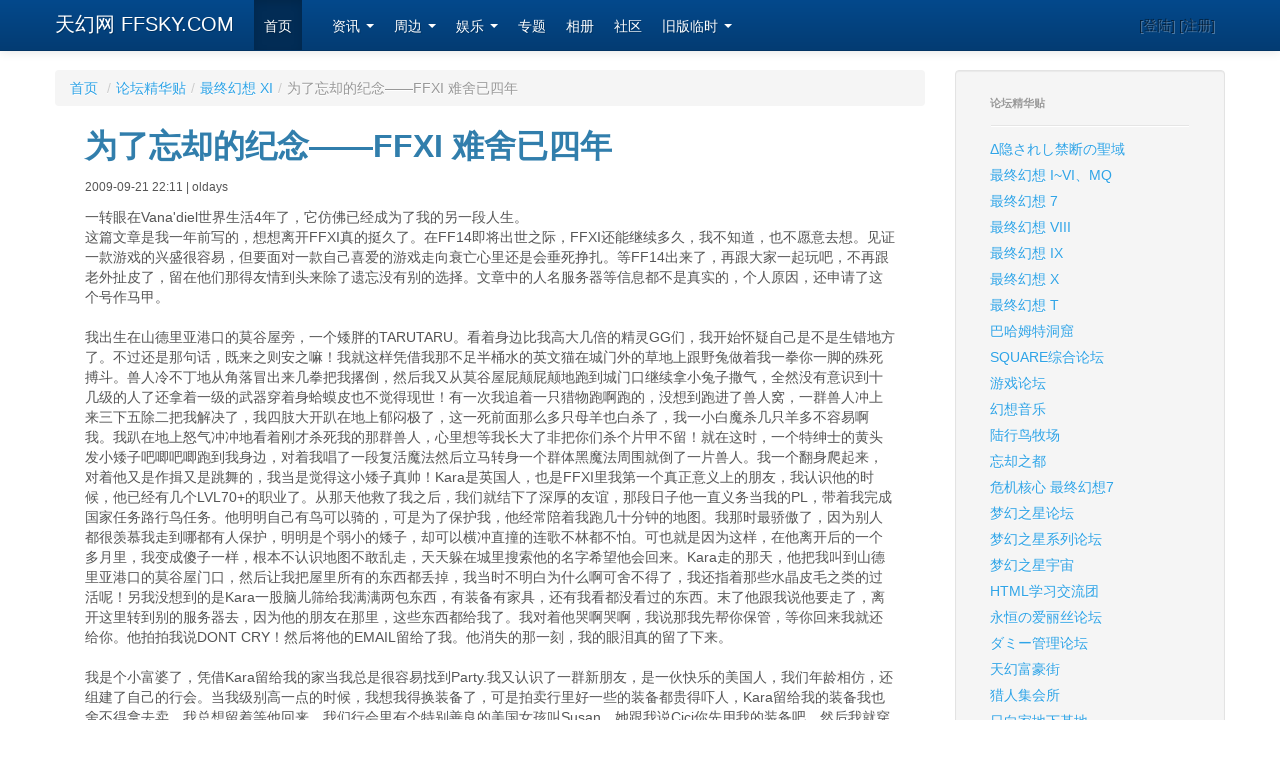

--- FILE ---
content_type: text/html; charset=utf-8
request_url: https://www.ffsky.com/article/bc5739_a14924.aspx
body_size: 11798
content:

<!DOCTYPE html>
<html lang="zh-cn">
  <head><title>
	为了忘却的纪念——FFXI 难舍已四年-论坛精华贴 - FFSKY-天幻网-综合游戏动漫站（www.FFSky.com）
</title><meta charset="utf-8" /><meta name="viewport" content="width=device-width, initial-scale=1.0" /><meta name="description" content="天幻网,square-enix游戏动漫专题站" /><meta name="author" content="Chocobo" />
        <!-- Le styles -->
        <link href="/s/css/bootstrap.min.css" rel="stylesheet" /><link href="/s/css/bootstrap-responsive.min.css" rel="stylesheet" /><link href="/s/css/ffskymaster.css" rel="stylesheet" />
        <!-- Le HTML5 shim, for IE6-8 support of HTML5 elements -->
        <!--[if lt IE 9]>
          <script src="/s/js/html5shiv.js"></script>
        <![endif]-->
        <link rel="apple-touch-icon-precomposed" sizes="144x144" href="/s/ico/apple-touch-icon-144-precomposed.png" /><link rel="apple-touch-icon-precomposed" sizes="114x114" href="/s/ico/apple-touch-icon-114-precomposed.png" /><link rel="apple-touch-icon-precomposed" sizes="72x72" href="/s/ico/apple-touch-icon-72-precomposed.png" /><link rel="apple-touch-icon-precomposed" href="/s/ico/apple-touch-icon-57-precomposed.png" /><link rel="shortcut icon" href="/s/ico/favicon.png" />
    
    


</head>
<body data-spy="scroll" data-target=".bs-docs-sidebar">

      <div class="navbar navbar-inverse navbar-fixed-top">
      <div class="navbar-inner">
        <div class="container">
          <a class="btn btn-navbar" data-toggle="collapse" data-target=".nav-collapse">
            <span class="icon-bar"></span>
            <span class="icon-bar"></span>
            <span class="icon-bar"></span>
          </a>
          <a class="brand" href="/">天幻网 FFSKY.COM</a>
          <div class="nav-collapse">
            <ul class="nav">
              <li class="active"><a href="/">首页</a></li>
              <li><a href="#"></a></li>
              <li class="dropdown">
			    <a href="#" class="dropdown-toggle" data-toggle="dropdown">
			          资讯
			          <b class="caret"></b>
			    </a>
			    <ul class="dropdown-menu">
	              <li><a href="/article/bc7367.aspx">新闻</a></li>
		          <li><a href="/article/bc7368.aspx">札记</a></li>
		          <li><a href="/article/bc7369.aspx">研究</a></li>
		          <li><a href="/article/bc5739.aspx">论坛精华</a></li>
			    </ul>
			  </li>
              <li class="dropdown">
              	  <a href="#" class="dropdown-toggle" data-toggle="dropdown">
              	  	周边
              	  	<b class="caret"></b>
              	  </a>
              	  <ul class="dropdown-menu">
		              <li><a href="/pic/bc7677.aspx">周边画册</a></li>
		              <li><a href="/fanarts/">画廊</a></li>
		              <li><a href="/article/bc7371.aspx">音乐</a></li>
		              <li><a href="/download/">下载专区</a></li>
	              </ul>
	          </li>
              <li class="dropdown">
              	  <a href="#" class="dropdown-toggle" data-toggle="dropdown">
              	  	娱乐
              	  	<b class="caret"></b>
              	  </a>
              	  <ul class="dropdown-menu">
		              <li><a href="#">涂鸦(暂停）</a></li>
		              <li><a href="#">FC在线(暂停）</a></li>
                      <li><a href="http://sd.qiak.com" target="_blank">数独</a></li>
	              </ul>
	          </li>
              <li><a href="/ZhuanTi/" >专题</a></li>
              <li><a href="http://www.duose.com" target="_blank">相册</a></li>
              <li><a href="http://bbs.ffsky.com" target="_blank">社区</a></li>
              <li class="dropdown">
              	  <a href="#" class="dropdown-toggle" data-toggle="dropdown">
              	  	旧版临时
              	  	<b class="caret"></b>
              	  </a>
              	  <ul class="dropdown-menu">
		              <li><a href="http://old.ffsky.com/ff/ffsky/home.asp">社区</a></li>
		              <li><a href="http://old.ffsky.com">旧主站</a></li>
	              </ul>
	          </li>
            </ul>
            <p class="navbar-text pull-right">[登陆] [注册]</p>
          </div><!--/.nav-collapse -->
        </div>
      </div>
    </div>
    
    <div class="container" id="maindiv">
        
    
    <div class="row-fluid">
    <div class="span9">
        
        
    <ul class="breadcrumb"><li><a href="/Default.aspx">首页</a> <span class="divider">/</span></li><li><a href="bc5739_c5739.aspx">论坛精华贴</a><span class="divider">/</span></li><li><a href="bc5739_c5861.aspx">最终幻想 XI</a><span class="divider">/</span></li><li class="active">为了忘却的纪念——FFXI 难舍已四年</li></ul>
    <div id="article_header">
        <h2>为了忘却的纪念——FFXI 难舍已四年</h2>
        <p><small>2009-09-21 22:11 | oldays</small></p>
        <p></p>
    </div>
    <div id="article_content"><!--内容开始-->    一转眼在Vana'diel世界生活4年了，它仿佛已经成为了我的另一段人生。<br />    这篇文章是我一年前写的，想想离开FFXI真的挺久了。在FF14即将出世之际，FFXI还能继续多久，我不知道，也不愿意去想。见证一款游戏的兴盛很容易，但要面对一款自己喜爱的游戏走向衰亡心里还是会垂死挣扎。等FF14出来了，再跟大家一起玩吧，不再跟老外扯皮了，留在他们那得友情到头来除了遗忘没有别的选择。文章中的人名服务器等信息都不是真实的，个人原因，还申请了这个号作马甲。<br /><br />    我出生在山德里亚港口的莫谷屋旁，一个矮胖的TARUTARU。看着身边比我高大几倍的精灵GG们，我开始怀疑自己是不是生错地方了。不过还是那句话，既来之则安之嘛！我就这样凭借我那不足半桶水的英文猫在城门外的草地上跟野兔做着我一拳你一脚的殊死搏斗。兽人冷不丁地从角落冒出来几拳把我撂倒，然后我又从莫谷屋屁颠屁颠地跑到城门口继续拿小兔子撒气，全然没有意识到十几级的人了还拿着一级的武器穿着身蛤蟆皮也不觉得现世！有一次我追着一只猎物跑啊跑的，没想到跑进了兽人窝，一群兽人冲上来三下五除二把我解决了，我四肢大开趴在地上郁闷极了，这一死前面那么多只母羊也白杀了，我一小白魔杀几只羊多不容易啊我。我趴在地上怒气冲冲地看着刚才杀死我的那群兽人，心里想等我长大了非把你们杀个片甲不留！就在这时，一个特绅士的黄头发小矮子吧唧吧唧跑到我身边，对着我唱了一段复活魔法然后立马转身一个群体黑魔法周围就倒了一片兽人。我一个翻身爬起来，对着他又是作揖又是跳舞的，我当是觉得这小矮子真帅！Kara是英国人，也是FFXI里我第一个真正意义上的朋友，我认识他的时候，他已经有几个LVL70+的职业了。从那天他救了我之后，我们就结下了深厚的友谊，那段日子他一直义务当我的PL，带着我完成国家任务路行鸟任务。他明明自己有鸟可以骑的，可是为了保护我，他经常陪着我跑几十分钟的地图。我那时最骄傲了，因为别人都很羡慕我走到哪都有人保护，明明是个弱小的矮子，却可以横冲直撞的连歌不林都不怕。可也就是因为这样，在他离开后的一个多月里，我变成傻子一样，根本不认识地图不敢乱走，天天躲在城里搜索他的名字希望他会回来。Kara走的那天，他把我叫到山德里亚港口的莫谷屋门口，然后让我把屋里所有的东西都丢掉，我当时不明白为什么啊可舍不得了，我还指着那些水晶皮毛之类的过活呢！另我没想到的是Kara一股脑儿筛给我满满两包东西，有装备有家具，还有我看都没看过的东西。末了他跟我说他要走了，离开这里转到别的服务器去，因为他的朋友在那里，这些东西都给我了。我对着他哭啊哭啊，我说那我先帮你保管，等你回来我就还给你。他拍拍我说DONT CRY！然后将他的EMAIL留给了我。他消失的那一刻，我的眼泪真的留了下来。<br /><br />    我是个小富婆了，凭借Kara留给我的家当我总是很容易找到Party.我又认识了一群新朋友，是一伙快乐的美国人，我们年龄相仿，还组建了自己的行会。当我级别高一点的时候，我想我得换装备了，可是拍卖行里好一些的装备都贵得吓人，Kara留给我的装备我也舍不得拿去卖，我总想留着等他回来。我们行会里有个特别善良的美国女孩叫Susan，她跟我说Cici你先用我的装备吧。然后我就穿着她的+1套装去PT，直到有一天碰巧撞见她在PT，看着她一身普通的装备，我觉得挺难过的，马上脱下衣服给她穿上。我真不知道那些买上百万装备的人钱是哪来的，我也不能总穿得这么狼狈，于是我想了又想拿了Kara给我的头箍去卖，一查AH立马吓傻了，居然值1M。我卖了头箍换了一身衣服，又后来我把20级+1的一套红装也卖了，又换了一身衣服，Kara留给我的东西一直支撑我到60多级。最后我只留下了他给我的一枚戒指，那戒指销量不是太好，是他临走那天买给我的，一年以后，AH里还保留着他购买的记录，我时常去查看，好象Kara还在一样。<br /><br />    当我60多级之后我经常跟行会的人邀伴去PT，行会里有个年龄较大的女生叫Akj，她已经是3个孩子的妈妈了。一次我们俩跟着一伙不认识的美国人PT，当时已经是北京时间凌晨2点了，可是难得遇到效率高的PT大家都不愿意走，我跟大家说我再坚持半小时就要下线了可根本没人理我。如果我走了找不到WHM代替，没办法我只好硬撑着。Akj密我说，你累吗？你明天还要上课吧？！我所没关系，我正在喝咖啡呢。这时Akj在队伍里说Cici明天还要上课呢，她那里已经凌晨2点多了，她需要休息了。队长有点不高兴的说，现在找不到替代的人，如果她走了PT就得解散！Akj很不高兴得说，那就解散吧，然后第一个退出队伍。我跟着她退了出来，她在LS里大笑说刚才那个队长正M她想跟她吵架呢！我笑着说谢谢~<br /><br />    那时日本玩家也很友好，有一次我坐在雪地等PT，一个日本人在我身边打量了我一番后问我要一枚水晶，然后我看见他在那揉啊揉的合成什么东西，没想到他竟然是在给我作发簪。那时有很多任务需要高等级的人帮忙，我在线的时间总是日本玩家居多的时间，所以大部分时候是找日本完家帮忙的。他们总是很痛快的答应，而且无论时间长短，一但答应了就有始有终。<br /><br />    一转眼，我在Ramuh已经生活了快两年了，这里有我熟悉的环境熟悉的人。最重要的是这里是一个充满友善的地方。如果不是男朋友转去别的服务器，我想我不会离开这里。<br /><br />    我走的时候没有跟他们打招呼，我直接删除了人物重新创建。一切好象重新开始了一样，只是我时常会想念Ramuh的朋友们。我在新环境中成长的很快，毕竟我已经不是新人了，更何况有男朋友带着玩得更顺。可是在这里我没有什么特别快乐的记忆，Phoenix比起Ramuh显得麻木不仁，我先后加入了几个行会最后都土崩瓦解了，也没有交上什么知心的朋友。只是在这里认识Ken,他是住在美国的华人，从FFXI推出他就开始玩，可以称得上是元老了。他帮了我们很多忙，甚至后来连他的帐号都借给我用，我们偶尔上MSN聊天，他不认识中文，但是能听懂。有一段时间我无聊的时候就跟他出去搜集材料练习合成，他经常说他喜欢我，我只是笑笑说我已经有男朋友了。他经常整晚整晚不睡觉等我上线，然后陪我玩，同时我也发现他越来越认真，我不敢再跟他开玩笑了，我男朋友也意识到危险，开始禁止我跟他接触。后来我大概彻底伤了他的心，他离开了FFXI说以后不再会回来了，我就真的再也没有见过他上线。很久以后我还在他的MSN上看见他的签名栏里用中文写着希望可以再见到你，或者我想你我恨你之类的话，我觉得很难过。<br /><br />   Phoenix没什么值得留恋的了，于是我回到了Ramuh。我整整寻觅了几个星期都没有发现以前的朋友的踪迹，我想大概他们已经离开了吧。只有AH里Kara为我买的那枚戒指的记录还在。不过我到是加入了中国人的行会，一个由TAIWAN HONGKONG、华侨组成的行会。我慢慢发现，Ramuh也变了，不再有以前那么多的友善了。大家也开始变得有点麻木，我想这大概是游戏的一个自然规律吧。有一天我蹲在山德里亚城门口听音乐，突然看见一个熟悉的名字映入眼帘，我有点欣喜若狂，我大叫Akj！ Akj！Akj站定对我SMILE，我改了名字她当然不知道我是谁，我问她是否认识Susan/THEIEFI 等等那些我的故友，她有些惊讶的说是的我认识你怎么知道他们的，我说你还记得Cici吗？她大叫“OH MY GOD！Cici”我说是的是我，我们都高兴坏了，我们已经有一年没见了。Akj告诉我在我离开后没多久Susan他们也陆续离开了，只剩她了。我听了之后有点伤感，Akj告诉我说她也有3个月没有登陆游戏。之后那几天她几乎每天上线跟我打招呼，不过没多久她说不知道玩什么就没再出现。<br /><br />    每个Vana'diel世界里的人应该都差不多吧，人来了又走了，老朋友走了又来了新朋友。我固然不是什么游戏高手，可是在ffxi的世界里，最重要的肯定也不是技术。从去年12月到现在，我离开FFXI也已经3个月了，我大概也会象ALEX那样抽空回去看看。在FFXI的世界里生活过的人大概都知道，想要彻底割舍它真的很难！而那些老的新的朋友们，也早已深深地印在了我们心里！<br /><br /><br /><br />   <br /><!--内容结束--></div>



    </div>

    <div class="span3">
        
        
    <div class="well sidebar-nav">
        <ul class="nav nav-list">
            <li class="nav-header">论坛精华贴</li>
            <li class="divider"></li>
            
                    <li><a href="bc5739_c7054.aspx">Δ隐されし禁断の聖域</a></li>
                
                    <li><a href="bc5739_c5743.aspx">最终幻想 I~VI、MQ</a></li>
                
                    <li><a href="bc5739_c5744.aspx">最终幻想 7</a></li>
                
                    <li><a href="bc5739_c5745.aspx">最终幻想 VIII</a></li>
                
                    <li><a href="bc5739_c5746.aspx">最终幻想 IX</a></li>
                
                    <li><a href="bc5739_c5747.aspx">最终幻想 X</a></li>
                
                    <li><a href="bc5739_c5748.aspx">最终幻想 T</a></li>
                
                    <li><a href="bc5739_c5749.aspx">巴哈姆特洞窟</a></li>
                
                    <li><a href="bc5739_c5750.aspx">SQUARE综合论坛</a></li>
                
                    <li><a href="bc5739_c5751.aspx">游戏论坛</a></li>
                
                    <li><a href="bc5739_c5752.aspx">幻想音乐</a></li>
                
                    <li><a href="bc5739_c5753.aspx">陆行鸟牧场</a></li>
                
                    <li><a href="bc5739_c5754.aspx">忘却之都</a></li>
                
                    <li><a href="bc5739_c10357.aspx">危机核心 最终幻想7</a></li>
                
                    <li><a href="bc5739_c10374.aspx">梦幻之星论坛</a></li>
                
                    <li><a href="bc5739_c10406.aspx">梦幻之星系列论坛</a></li>
                
                    <li><a href="bc5739_c10421.aspx">梦幻之星宇宙</a></li>
                
                    <li><a href="bc5739_c10463.aspx">HTML学习交流团</a></li>
                
                    <li><a href="bc5739_c10489.aspx">永恒の爱丽丝论坛</a></li>
                
                    <li><a href="bc5739_c10688.aspx">ダミー管理论坛</a></li>
                
                    <li><a href="bc5739_c10701.aspx">天幻富豪街</a></li>
                
                    <li><a href="bc5739_c10983.aspx">猎人集会所</a></li>
                
                    <li><a href="bc5739_c11064.aspx">日向家地下基地</a></li>
                
                    <li><a href="bc5739_c11269.aspx">秘密基地办公桌</a></li>
                
                    <li><a href="bc5739_c11320.aspx">积木书屋</a></li>
                
                    <li><a href="bc5739_c11340.aspx">三国论坛</a></li>
                
                    <li><a href="bc5739_c11452.aspx">最终幻想水晶编年史</a></li>
                
                    <li><a href="bc5739_c11622.aspx">云和山的彼端</a></li>
                
                    <li><a href="bc5739_c11719.aspx">以逝の对战KOF人论坛</a></li>
                
                    <li><a href="bc5739_c12127.aspx">银魂论坛</a></li>
                
                    <li><a href="bc5739_c12573.aspx">S.O.S</a></li>
                
                    <li><a href="bc5739_c12738.aspx">愛彌兒物語</a></li>
                
                    <li><a href="bc5739_c12904.aspx">蟲師の里论坛</a></li>
                
                    <li><a href="bc5739_c13198.aspx">不正常人研究所论坛</a></li>
                
                    <li><a href="bc5739_c13378.aspx">梦幻宫</a></li>
                
                    <li><a href="bc5739_c13525.aspx">时空之轮</a></li>
                
                    <li><a href="bc5739_c13547.aspx">Outer Heaven[潜龙谍影论坛]</a></li>
                
                    <li><a href="bc5739_c13592.aspx">纷争 最终幻想</a></li>
                
                    <li><a href="bc5739_c14022.aspx">天幻专题制作</a></li>
                
                    <li><a href="bc5739_c14116.aspx">钢之炼金术师</a></li>
                
                    <li><a href="bc5739_c14320.aspx">Odusseia</a></li>
                
                    <li><a href="bc5739_c14558.aspx">勇者斗恶龙9</a></li>
                
                    <li><a href="bc5739_c14869.aspx">○○××LYB</a></li>
                
                    <li><a href="bc5739_c14959.aspx">光之四战士</a></li>
                
                    <li><a href="bc5739_c15483.aspx">天幻字幕组</a></li>
                
                    <li><a href="bc5739_c15920.aspx">生化危机</a></li>
                
                    <li><a href="bc5739_c5755.aspx">灌水地带</a></li>
                
                    <li><a href="bc5739_c5756.aspx">影音天地</a></li>
                
                    <li><a href="bc5739_c5757.aspx">最终幻想联盟论坛</a></li>
                
                    <li><a href="bc5739_c5758.aspx">翻译论坛</a></li>
                
                    <li><a href="bc5739_c5759.aspx">WEB技术&艺术</a></li>
                
                    <li><a href="bc5739_c5761.aspx">知惠之塔</a></li>
                
                    <li><a href="bc5739_c5760.aspx">动漫无限</a></li>
                
                    <li><a href="bc5739_c5762.aspx">初心者之森</a></li>
                
                    <li><a href="bc5739_c5861.aspx">最终幻想 XI</a></li>
                
                    <li><a href="bc5739_c5919.aspx">网络游戏专区</a></li>
                
                    <li><a href="bc5739_c5921.aspx">圣剑传说系列</a></li>
                
                    <li><a href="bc5739_c6016.aspx">体育论坛</a></li>
                
                    <li><a href="bc5739_c6204.aspx">最终幻想X-2</a></li>
                
                    <li><a href="bc5739_c6283.aspx">王国之心</a></li>
                
                    <li><a href="bc5739_c6300.aspx">勇者斗恶龙</a></li>
                
                    <li><a href="bc5739_c6340.aspx">最终幻想XII</a></li>
                
                    <li><a href="bc5739_c6573.aspx">特鲁尼克系列</a></li>
                
                    <li><a href="bc5739_c6792.aspx">最终幻想XIII</a></li>
                
                    <li><a href="bc5739_c6794.aspx">动漫贴图</a></li>
                
                    <li><a href="bc5739_c7078.aspx">模拟怀旧论坛</a></li>
                
                    <li><a href="bc5739_c7214.aspx">3A游戏论坛</a></li>
                
                    <li><a href="bc5739_c7308.aspx">Δ隐されし禁断の聖域</a></li>
                
                    <li><a href="bc5739_c7301.aspx">幻想大陆</a></li>
                
                    <li><a href="bc5739_c7310.aspx">平面设计学习与交流</a></li>
                
                    <li><a href="bc5739_c7816.aspx">掌机游戏论坛</a></li>
                
                    <li><a href="bc5739_c7913.aspx">白色部屋</a></li>
                
                    <li><a href="bc5739_c7951.aspx">PSP论坛</a></li>
                
                    <li><a href="bc5739_c8008.aspx">燃え盛る火の大穴论坛</a></li>
                
                    <li><a href="bc5739_c8030.aspx">炎の洞窟论坛</a></li>
                
                    <li><a href="bc5739_c8121.aspx">版主之家</a></li>
                
                    <li><a href="bc5739_c8133.aspx">实验体基地论坛</a></li>
                
                    <li><a href="bc5739_c8232.aspx">游戏世界</a></li>
                
                    <li><a href="bc5739_c8276.aspx">翻唱区</a></li>
                
                    <li><a href="bc5739_c8617.aspx">勇者大陆会议室</a></li>
                
                    <li><a href="bc5739_c9065.aspx">菜鸟联盟论坛</a></li>
                
                    <li><a href="bc5739_c9275.aspx">热血高校论坛</a></li>
                
                    <li><a href="bc5739_c9276.aspx">天幻字幕组论坛</a></li>
                
                    <li><a href="bc5739_c9387.aspx">FinalFans论坛</a></li>
                
                    <li><a href="bc5739_c9412.aspx">滨美学院论坛</a></li>
                
                    <li><a href="bc5739_c9546.aspx">FF综合论坛</a></li>
                
                    <li><a href="bc5739_c9550.aspx">盗贼团论坛</a></li>
                
                    <li><a href="bc5739_c9639.aspx">天幻碁院论坛</a></li>
                
                    <li><a href="bc5739_c9680.aspx">魔装机神论坛</a></li>
                
                    <li><a href="bc5739_c9747.aspx">仙境传说1·2论坛</a></li>
                
                    <li><a href="bc5739_c9793.aspx">東方博麗神社</a></li>
                
                    <li><a href="bc5739_c9859.aspx">迪拉克之海</a></li>
                
                    <li><a href="bc5739_c9947.aspx">脑残无极限</a></li>
                
                    <li><a href="bc5739_c10130.aspx">模型/手办讨论区</a></li>
                
                    <li><a href="bc5739_c10177.aspx">男人去死去死团论坛</a></li>
                
        </ul>
    </div>

        
            <div class="well sidebar-nav">
                <ul class="nav nav-list">
                    <li class="nav-header">热门论坛</li>
                    <li class="divider"></li>
                </ul>
                <ul class="nav nav-list inline">
                    <li><a href="http://bbs.ffsky.com/bbs.aspx?bid=209" target="_blank">
                        <img src="http://bbs.ffsky.com/BBSLogo.aspx?bid=209"><br />
                        天幻汉化组</a></li>
                    <li><a href="http://bbs.ffsky.com/bbs.aspx?bid=54" target="_blank">
                        <img src="http://bbs.ffsky.com/BBSLogo.aspx?bid=54"><br />
                        FF13论坛</a></li>
                    <li><a href="http://bbs.ffsky.com/bbs.aspx?bid=38" target="_blank">
                        <img src="http://bbs.ffsky.com/BBSLogo.aspx?bid=38"><br />
                        勇者斗恶龙7</a></li>
                    <li><a href="http://bbs.ffsky.com/bbs.aspx?bid=36" target="_blank">
                        <img src="http://bbs.ffsky.com/BBSLogo.aspx?bid=36"><br />
                        王国之心</a></li>
                    <li><a href="http://bbs.ffsky.com/bbs.aspx?bid=464" target="_blank">
                        <img src="http://bbs.ffsky.com/BBSLogo.aspx?bid=464"><br />
                        FF14论坛</a></li>
                    <li><a href="http://bbs.ffsky.com/bbs.aspx?bid=528" target="_blank">
                        <img src="http://bbs.ffsky.com/BBSLogo.aspx?bid=528"><br />
                        最终幻想 零式</a></li>

                </ul>
            </div>
    </div>
    </div>

    </div>
    <footer>
        <p>Copyright &copy; 1999-2013 Final Fantasy Sky(Squarecn.com &amp; FFSky.com) All Rights Reserved</p>
        
    </footer>
    <script src="/s/js/jquery.min.js"></script>
    <script src="/s/js/bootstrap.min.js"></script>
    
    
    



  </body>
</html>
